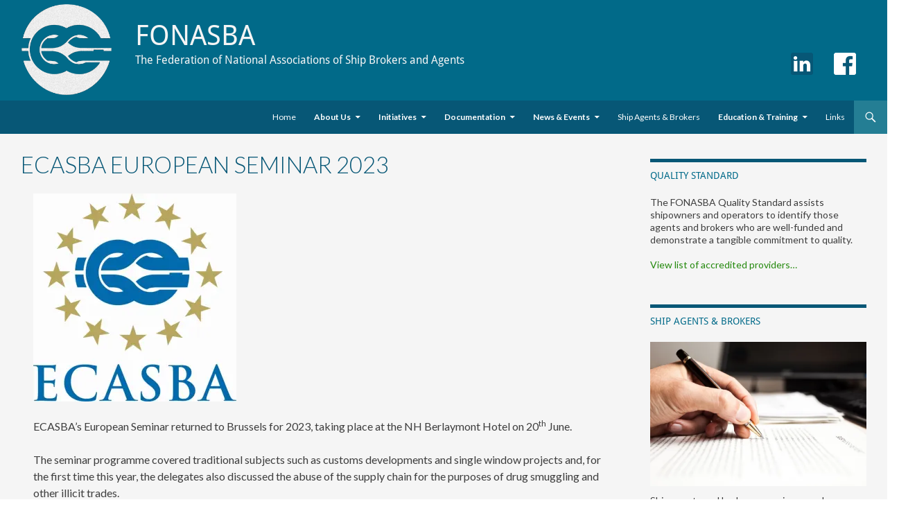

--- FILE ---
content_type: text/html; charset=UTF-8
request_url: https://www.fonasba.com/ecasba-european-seminar-2023
body_size: 16794
content:
<!DOCTYPE html>
<!--[if IE 7]>
<html class="ie ie7" lang="en-GB">
<![endif]-->
<!--[if IE 8]>
<html class="ie ie8" lang="en-GB">
<![endif]-->
<!--[if !(IE 7) | !(IE 8) ]><!-->
<html lang="en-GB">
<!--<![endif]-->
<head>
	<meta charset="UTF-8">
	<meta name="viewport" content="width=device-width">
	<title>ECASBA EUROPEAN SEMINAR 2023 | FONASBA</title>
	<link rel="profile" href="http://gmpg.org/xfn/11">
	<link rel="pingback" href="https://www.fonasba.com/xmlrpc.php">
	<!--[if lt IE 9]>
	<script src="https://www.fonasba.com/wp-content/themes/squircle/js/html5.js"></script>
	<![endif]-->
	<meta name='robots' content='max-image-preview:large' />
<link rel='dns-prefetch' href='//www.fonasba.com' />
<link rel='dns-prefetch' href='//secure.gravatar.com' />
<link rel='dns-prefetch' href='//fonts.googleapis.com' />
<link rel='dns-prefetch' href='//v0.wordpress.com' />
<link rel='dns-prefetch' href='//i0.wp.com' />
<link rel="alternate" type="application/rss+xml" title="FONASBA &raquo; Feed" href="https://www.fonasba.com/feed" />
<link rel="alternate" type="application/rss+xml" title="FONASBA &raquo; Comments Feed" href="https://www.fonasba.com/comments/feed" />
<link rel="alternate" title="oEmbed (JSON)" type="application/json+oembed" href="https://www.fonasba.com/wp-json/oembed/1.0/embed?url=https%3A%2F%2Fwww.fonasba.com%2Fecasba-european-seminar-2023" />
<link rel="alternate" title="oEmbed (XML)" type="text/xml+oembed" href="https://www.fonasba.com/wp-json/oembed/1.0/embed?url=https%3A%2F%2Fwww.fonasba.com%2Fecasba-european-seminar-2023&#038;format=xml" />
<style id='wp-img-auto-sizes-contain-inline-css' type='text/css'>
img:is([sizes=auto i],[sizes^="auto," i]){contain-intrinsic-size:3000px 1500px}
/*# sourceURL=wp-img-auto-sizes-contain-inline-css */
</style>
<style id='wp-emoji-styles-inline-css' type='text/css'>

	img.wp-smiley, img.emoji {
		display: inline !important;
		border: none !important;
		box-shadow: none !important;
		height: 1em !important;
		width: 1em !important;
		margin: 0 0.07em !important;
		vertical-align: -0.1em !important;
		background: none !important;
		padding: 0 !important;
	}
/*# sourceURL=wp-emoji-styles-inline-css */
</style>
<style id='wp-block-library-inline-css' type='text/css'>
:root{--wp-block-synced-color:#7a00df;--wp-block-synced-color--rgb:122,0,223;--wp-bound-block-color:var(--wp-block-synced-color);--wp-editor-canvas-background:#ddd;--wp-admin-theme-color:#007cba;--wp-admin-theme-color--rgb:0,124,186;--wp-admin-theme-color-darker-10:#006ba1;--wp-admin-theme-color-darker-10--rgb:0,107,160.5;--wp-admin-theme-color-darker-20:#005a87;--wp-admin-theme-color-darker-20--rgb:0,90,135;--wp-admin-border-width-focus:2px}@media (min-resolution:192dpi){:root{--wp-admin-border-width-focus:1.5px}}.wp-element-button{cursor:pointer}:root .has-very-light-gray-background-color{background-color:#eee}:root .has-very-dark-gray-background-color{background-color:#313131}:root .has-very-light-gray-color{color:#eee}:root .has-very-dark-gray-color{color:#313131}:root .has-vivid-green-cyan-to-vivid-cyan-blue-gradient-background{background:linear-gradient(135deg,#00d084,#0693e3)}:root .has-purple-crush-gradient-background{background:linear-gradient(135deg,#34e2e4,#4721fb 50%,#ab1dfe)}:root .has-hazy-dawn-gradient-background{background:linear-gradient(135deg,#faaca8,#dad0ec)}:root .has-subdued-olive-gradient-background{background:linear-gradient(135deg,#fafae1,#67a671)}:root .has-atomic-cream-gradient-background{background:linear-gradient(135deg,#fdd79a,#004a59)}:root .has-nightshade-gradient-background{background:linear-gradient(135deg,#330968,#31cdcf)}:root .has-midnight-gradient-background{background:linear-gradient(135deg,#020381,#2874fc)}:root{--wp--preset--font-size--normal:16px;--wp--preset--font-size--huge:42px}.has-regular-font-size{font-size:1em}.has-larger-font-size{font-size:2.625em}.has-normal-font-size{font-size:var(--wp--preset--font-size--normal)}.has-huge-font-size{font-size:var(--wp--preset--font-size--huge)}.has-text-align-center{text-align:center}.has-text-align-left{text-align:left}.has-text-align-right{text-align:right}.has-fit-text{white-space:nowrap!important}#end-resizable-editor-section{display:none}.aligncenter{clear:both}.items-justified-left{justify-content:flex-start}.items-justified-center{justify-content:center}.items-justified-right{justify-content:flex-end}.items-justified-space-between{justify-content:space-between}.screen-reader-text{border:0;clip-path:inset(50%);height:1px;margin:-1px;overflow:hidden;padding:0;position:absolute;width:1px;word-wrap:normal!important}.screen-reader-text:focus{background-color:#ddd;clip-path:none;color:#444;display:block;font-size:1em;height:auto;left:5px;line-height:normal;padding:15px 23px 14px;text-decoration:none;top:5px;width:auto;z-index:100000}html :where(.has-border-color){border-style:solid}html :where([style*=border-top-color]){border-top-style:solid}html :where([style*=border-right-color]){border-right-style:solid}html :where([style*=border-bottom-color]){border-bottom-style:solid}html :where([style*=border-left-color]){border-left-style:solid}html :where([style*=border-width]){border-style:solid}html :where([style*=border-top-width]){border-top-style:solid}html :where([style*=border-right-width]){border-right-style:solid}html :where([style*=border-bottom-width]){border-bottom-style:solid}html :where([style*=border-left-width]){border-left-style:solid}html :where(img[class*=wp-image-]){height:auto;max-width:100%}:where(figure){margin:0 0 1em}html :where(.is-position-sticky){--wp-admin--admin-bar--position-offset:var(--wp-admin--admin-bar--height,0px)}@media screen and (max-width:600px){html :where(.is-position-sticky){--wp-admin--admin-bar--position-offset:0px}}
.has-text-align-justify{text-align:justify;}

/*# sourceURL=wp-block-library-inline-css */
</style><style id='global-styles-inline-css' type='text/css'>
:root{--wp--preset--aspect-ratio--square: 1;--wp--preset--aspect-ratio--4-3: 4/3;--wp--preset--aspect-ratio--3-4: 3/4;--wp--preset--aspect-ratio--3-2: 3/2;--wp--preset--aspect-ratio--2-3: 2/3;--wp--preset--aspect-ratio--16-9: 16/9;--wp--preset--aspect-ratio--9-16: 9/16;--wp--preset--color--black: #000000;--wp--preset--color--cyan-bluish-gray: #abb8c3;--wp--preset--color--white: #ffffff;--wp--preset--color--pale-pink: #f78da7;--wp--preset--color--vivid-red: #cf2e2e;--wp--preset--color--luminous-vivid-orange: #ff6900;--wp--preset--color--luminous-vivid-amber: #fcb900;--wp--preset--color--light-green-cyan: #7bdcb5;--wp--preset--color--vivid-green-cyan: #00d084;--wp--preset--color--pale-cyan-blue: #8ed1fc;--wp--preset--color--vivid-cyan-blue: #0693e3;--wp--preset--color--vivid-purple: #9b51e0;--wp--preset--gradient--vivid-cyan-blue-to-vivid-purple: linear-gradient(135deg,rgb(6,147,227) 0%,rgb(155,81,224) 100%);--wp--preset--gradient--light-green-cyan-to-vivid-green-cyan: linear-gradient(135deg,rgb(122,220,180) 0%,rgb(0,208,130) 100%);--wp--preset--gradient--luminous-vivid-amber-to-luminous-vivid-orange: linear-gradient(135deg,rgb(252,185,0) 0%,rgb(255,105,0) 100%);--wp--preset--gradient--luminous-vivid-orange-to-vivid-red: linear-gradient(135deg,rgb(255,105,0) 0%,rgb(207,46,46) 100%);--wp--preset--gradient--very-light-gray-to-cyan-bluish-gray: linear-gradient(135deg,rgb(238,238,238) 0%,rgb(169,184,195) 100%);--wp--preset--gradient--cool-to-warm-spectrum: linear-gradient(135deg,rgb(74,234,220) 0%,rgb(151,120,209) 20%,rgb(207,42,186) 40%,rgb(238,44,130) 60%,rgb(251,105,98) 80%,rgb(254,248,76) 100%);--wp--preset--gradient--blush-light-purple: linear-gradient(135deg,rgb(255,206,236) 0%,rgb(152,150,240) 100%);--wp--preset--gradient--blush-bordeaux: linear-gradient(135deg,rgb(254,205,165) 0%,rgb(254,45,45) 50%,rgb(107,0,62) 100%);--wp--preset--gradient--luminous-dusk: linear-gradient(135deg,rgb(255,203,112) 0%,rgb(199,81,192) 50%,rgb(65,88,208) 100%);--wp--preset--gradient--pale-ocean: linear-gradient(135deg,rgb(255,245,203) 0%,rgb(182,227,212) 50%,rgb(51,167,181) 100%);--wp--preset--gradient--electric-grass: linear-gradient(135deg,rgb(202,248,128) 0%,rgb(113,206,126) 100%);--wp--preset--gradient--midnight: linear-gradient(135deg,rgb(2,3,129) 0%,rgb(40,116,252) 100%);--wp--preset--font-size--small: 13px;--wp--preset--font-size--medium: 20px;--wp--preset--font-size--large: 36px;--wp--preset--font-size--x-large: 42px;--wp--preset--spacing--20: 0.44rem;--wp--preset--spacing--30: 0.67rem;--wp--preset--spacing--40: 1rem;--wp--preset--spacing--50: 1.5rem;--wp--preset--spacing--60: 2.25rem;--wp--preset--spacing--70: 3.38rem;--wp--preset--spacing--80: 5.06rem;--wp--preset--shadow--natural: 6px 6px 9px rgba(0, 0, 0, 0.2);--wp--preset--shadow--deep: 12px 12px 50px rgba(0, 0, 0, 0.4);--wp--preset--shadow--sharp: 6px 6px 0px rgba(0, 0, 0, 0.2);--wp--preset--shadow--outlined: 6px 6px 0px -3px rgb(255, 255, 255), 6px 6px rgb(0, 0, 0);--wp--preset--shadow--crisp: 6px 6px 0px rgb(0, 0, 0);}:where(.is-layout-flex){gap: 0.5em;}:where(.is-layout-grid){gap: 0.5em;}body .is-layout-flex{display: flex;}.is-layout-flex{flex-wrap: wrap;align-items: center;}.is-layout-flex > :is(*, div){margin: 0;}body .is-layout-grid{display: grid;}.is-layout-grid > :is(*, div){margin: 0;}:where(.wp-block-columns.is-layout-flex){gap: 2em;}:where(.wp-block-columns.is-layout-grid){gap: 2em;}:where(.wp-block-post-template.is-layout-flex){gap: 1.25em;}:where(.wp-block-post-template.is-layout-grid){gap: 1.25em;}.has-black-color{color: var(--wp--preset--color--black) !important;}.has-cyan-bluish-gray-color{color: var(--wp--preset--color--cyan-bluish-gray) !important;}.has-white-color{color: var(--wp--preset--color--white) !important;}.has-pale-pink-color{color: var(--wp--preset--color--pale-pink) !important;}.has-vivid-red-color{color: var(--wp--preset--color--vivid-red) !important;}.has-luminous-vivid-orange-color{color: var(--wp--preset--color--luminous-vivid-orange) !important;}.has-luminous-vivid-amber-color{color: var(--wp--preset--color--luminous-vivid-amber) !important;}.has-light-green-cyan-color{color: var(--wp--preset--color--light-green-cyan) !important;}.has-vivid-green-cyan-color{color: var(--wp--preset--color--vivid-green-cyan) !important;}.has-pale-cyan-blue-color{color: var(--wp--preset--color--pale-cyan-blue) !important;}.has-vivid-cyan-blue-color{color: var(--wp--preset--color--vivid-cyan-blue) !important;}.has-vivid-purple-color{color: var(--wp--preset--color--vivid-purple) !important;}.has-black-background-color{background-color: var(--wp--preset--color--black) !important;}.has-cyan-bluish-gray-background-color{background-color: var(--wp--preset--color--cyan-bluish-gray) !important;}.has-white-background-color{background-color: var(--wp--preset--color--white) !important;}.has-pale-pink-background-color{background-color: var(--wp--preset--color--pale-pink) !important;}.has-vivid-red-background-color{background-color: var(--wp--preset--color--vivid-red) !important;}.has-luminous-vivid-orange-background-color{background-color: var(--wp--preset--color--luminous-vivid-orange) !important;}.has-luminous-vivid-amber-background-color{background-color: var(--wp--preset--color--luminous-vivid-amber) !important;}.has-light-green-cyan-background-color{background-color: var(--wp--preset--color--light-green-cyan) !important;}.has-vivid-green-cyan-background-color{background-color: var(--wp--preset--color--vivid-green-cyan) !important;}.has-pale-cyan-blue-background-color{background-color: var(--wp--preset--color--pale-cyan-blue) !important;}.has-vivid-cyan-blue-background-color{background-color: var(--wp--preset--color--vivid-cyan-blue) !important;}.has-vivid-purple-background-color{background-color: var(--wp--preset--color--vivid-purple) !important;}.has-black-border-color{border-color: var(--wp--preset--color--black) !important;}.has-cyan-bluish-gray-border-color{border-color: var(--wp--preset--color--cyan-bluish-gray) !important;}.has-white-border-color{border-color: var(--wp--preset--color--white) !important;}.has-pale-pink-border-color{border-color: var(--wp--preset--color--pale-pink) !important;}.has-vivid-red-border-color{border-color: var(--wp--preset--color--vivid-red) !important;}.has-luminous-vivid-orange-border-color{border-color: var(--wp--preset--color--luminous-vivid-orange) !important;}.has-luminous-vivid-amber-border-color{border-color: var(--wp--preset--color--luminous-vivid-amber) !important;}.has-light-green-cyan-border-color{border-color: var(--wp--preset--color--light-green-cyan) !important;}.has-vivid-green-cyan-border-color{border-color: var(--wp--preset--color--vivid-green-cyan) !important;}.has-pale-cyan-blue-border-color{border-color: var(--wp--preset--color--pale-cyan-blue) !important;}.has-vivid-cyan-blue-border-color{border-color: var(--wp--preset--color--vivid-cyan-blue) !important;}.has-vivid-purple-border-color{border-color: var(--wp--preset--color--vivid-purple) !important;}.has-vivid-cyan-blue-to-vivid-purple-gradient-background{background: var(--wp--preset--gradient--vivid-cyan-blue-to-vivid-purple) !important;}.has-light-green-cyan-to-vivid-green-cyan-gradient-background{background: var(--wp--preset--gradient--light-green-cyan-to-vivid-green-cyan) !important;}.has-luminous-vivid-amber-to-luminous-vivid-orange-gradient-background{background: var(--wp--preset--gradient--luminous-vivid-amber-to-luminous-vivid-orange) !important;}.has-luminous-vivid-orange-to-vivid-red-gradient-background{background: var(--wp--preset--gradient--luminous-vivid-orange-to-vivid-red) !important;}.has-very-light-gray-to-cyan-bluish-gray-gradient-background{background: var(--wp--preset--gradient--very-light-gray-to-cyan-bluish-gray) !important;}.has-cool-to-warm-spectrum-gradient-background{background: var(--wp--preset--gradient--cool-to-warm-spectrum) !important;}.has-blush-light-purple-gradient-background{background: var(--wp--preset--gradient--blush-light-purple) !important;}.has-blush-bordeaux-gradient-background{background: var(--wp--preset--gradient--blush-bordeaux) !important;}.has-luminous-dusk-gradient-background{background: var(--wp--preset--gradient--luminous-dusk) !important;}.has-pale-ocean-gradient-background{background: var(--wp--preset--gradient--pale-ocean) !important;}.has-electric-grass-gradient-background{background: var(--wp--preset--gradient--electric-grass) !important;}.has-midnight-gradient-background{background: var(--wp--preset--gradient--midnight) !important;}.has-small-font-size{font-size: var(--wp--preset--font-size--small) !important;}.has-medium-font-size{font-size: var(--wp--preset--font-size--medium) !important;}.has-large-font-size{font-size: var(--wp--preset--font-size--large) !important;}.has-x-large-font-size{font-size: var(--wp--preset--font-size--x-large) !important;}
/*# sourceURL=global-styles-inline-css */
</style>

<style id='classic-theme-styles-inline-css' type='text/css'>
/*! This file is auto-generated */
.wp-block-button__link{color:#fff;background-color:#32373c;border-radius:9999px;box-shadow:none;text-decoration:none;padding:calc(.667em + 2px) calc(1.333em + 2px);font-size:1.125em}.wp-block-file__button{background:#32373c;color:#fff;text-decoration:none}
/*# sourceURL=/wp-includes/css/classic-themes.min.css */
</style>
<link rel='stylesheet' id='cool-tag-cloud-css' href='https://www.fonasba.com/wp-content/plugins/cool-tag-cloud/inc/cool-tag-cloud.css?ver=2.25' type='text/css' media='all' />
<link rel='stylesheet' id='style_login_widget-css' href='https://www.fonasba.com/wp-content/plugins/login-sidebar-widget/css/style_login_widget.css?ver=6.9' type='text/css' media='all' />
<link rel='stylesheet' id='pj-news-ticker-css' href='https://www.fonasba.com/wp-content/plugins/pj-news-ticker/public/css/pj-news-ticker.css?ver=1.9.5' type='text/css' media='all' />
<link rel='stylesheet' id='squircle-lato-css' href='//fonts.googleapis.com/css?family=Lato%3A300%2C400%2C700%2C900%2C300italic%2C400italic%2C700italic' type='text/css' media='all' />
<link rel='stylesheet' id='genericons-css' href='https://www.fonasba.com/wp-content/plugins/jetpack/_inc/genericons/genericons/genericons.css?ver=3.1' type='text/css' media='all' />
<link rel='stylesheet' id='squircle-style-css' href='https://www.fonasba.com/wp-content/themes/squircle-fonasba/style.css?ver=6.9' type='text/css' media='all' />
<link rel='stylesheet' id='jetpack_css-css' href='https://www.fonasba.com/wp-content/plugins/jetpack/css/jetpack.css?ver=11.9.3' type='text/css' media='all' />
<!--n2css--><script type="text/javascript" src="https://www.fonasba.com/wp-includes/js/jquery/jquery.min.js?ver=3.7.1" id="jquery-core-js"></script>
<script type="text/javascript" src="https://www.fonasba.com/wp-includes/js/jquery/jquery-migrate.min.js?ver=3.4.1" id="jquery-migrate-js"></script>
<script type="text/javascript" src="https://www.fonasba.com/wp-content/plugins/login-sidebar-widget/js/jquery.validate.min.js?ver=6.9" id="jquery.validate.min-js"></script>
<script type="text/javascript" src="https://www.fonasba.com/wp-content/plugins/login-sidebar-widget/js/additional-methods.js?ver=6.9" id="additional-methods-js"></script>
<script type="text/javascript" src="https://www.fonasba.com/wp-content/plugins/pj-news-ticker/public/js/pj-news-ticker.js?ver=1.9.5" id="pj-news-ticker-js"></script>
<link rel="https://api.w.org/" href="https://www.fonasba.com/wp-json/" /><link rel="alternate" title="JSON" type="application/json" href="https://www.fonasba.com/wp-json/wp/v2/pages/6653" /><link rel="EditURI" type="application/rsd+xml" title="RSD" href="https://www.fonasba.com/xmlrpc.php?rsd" />
<meta name="generator" content="WordPress 6.9" />
<link rel="canonical" href="https://www.fonasba.com/ecasba-european-seminar-2023" />
<link rel='shortlink' href='https://wp.me/P2rb3f-1Jj' />
<style>.log_forms { width: 98%; padding: 5px; border: 1px solid #CCC; margin: 2px; box-sizing:border-box; } .log-form-group{ margin: 0px; width: 100%; padding:5px; } .log_forms input[type=text], input[type=password] { width: 100%; padding: 7px 0 7px 4px !important; border: 1px solid #E3E3E3; margin:0px !important; } .log_forms input[type=submit] { width: 100%; padding: 7px; border: 1px solid #7ac9b7; } .log_forms input[type=text]:focus, input[type=password]:focus { border-color: #4697e4; } .lw-error{ color:#ff0000; } input.lw-error{ border:1px solid #ff0000 !important; }</style>	<style>img#wpstats{display:none}</style>
				<script src="//use.typekit.net/gsz3aej.js"></script>
		<script>try{Typekit.load();}catch(e){}</script>
      <link rel="stylesheet" href="https://www.fonasba.com/wp-content/themes/squircle-fonasba/css/squircle.css">
		
		<script>
			(function(s,i,r,v) {
				 v = i.createElement(r); v.async=1;
				 v.src = ('file:'==location.protocol?'http:':'') + '//scripts.sirv.com/sirv.js';
				 i.getElementsByTagName(r)[0].parentNode.appendChild(v);
			})(window, document, 'script');
		</script>
		
		<link rel="stylesheet" href="//code.jquery.com/ui/1.11.4/themes/smoothness/jquery-ui.css">
		<script src="//code.jquery.com/jquery-1.10.2.js"></script>
		<script src="//code.jquery.com/ui/1.11.4/jquery-ui.js"></script>
		<script>
			$(function() {
				$( "#delArrDate" ).datepicker({ dateFormat: "yy-mm-dd" });
				$( "#delArrDate" ).datepicker();
				$( "#delDepDate" ).datepicker({ dateFormat: "yy-mm-dd" });
				$( "#delDepDate" ).datepicker(); 
			});
			function showHide(sh) {
    			var x = document.getElementById('squ-acc-req');
				if (sh == 'Yes') {
					x.style.display = 'block';
				} else {
					x.style.display = 'none';
				}
			}
		</script>
		<script>
			function delFrmValid () {
				/* Ensure mandatory fields have values */
					var errMsg = "";
					/* There must be a Delegate Name */
						var delNameVal = document.getElementById("delName").value;
						if (isEmpty(delNameVal) || isWhiteSpace(delNameVal)) {errMsg = errMsg + "-> Complete Delegate Name.\n";};
					/* There must be an Organisation */
					/*	var delOrgVal = document.getElementById("delOrg").value;
						if (isEmpty(delOrgVal) || isWhiteSpace(delOrgVal)) {errMsg = errMsg + "-> Complete Organisation.\n";};*/
					/* There must be an Address */
					/*	var delAddrVal = document.getElementById("delAddr").value;
						if (isEmpty(delAddrVal) || isWhiteSpace(delAddrVal)) {errMsg = errMsg + "-> Complete Address.\n";}; */
					/* There must be an Email */
						var delEmailVal = document.getElementById("delEmail").value;
						if (isEmpty(delEmailVal) || isWhiteSpace(delEmailVal)) {
							errMsg = errMsg + "-> Complete Email.\n";
						} else { 
							if (isValidEmail(delEmailVal)) {
								errMsg = errMsg + "-> Email address is invalid.\n";
							};
						};
				/* If an error is thrown show it */
					if (errMsg!="") {
						errMsg = "You must correct the following fields:\n\n" + errMsg;
						alert (errMsg);
						errMsg = "";
					} else {
						document.getElementById('regSub').value=1;
						document.forms['fnEventRegForm'].submit();
					};
			};
			function isEmpty (inputStr) {
				/* detects is the input string is null or empty */
					if (inputStr==null || inputStr=="") {
						return true;
					} else {
						return false;
					};
			};
			function isWhiteSpace(inputStr) {
				/* detects if the input string contains nothing but whitespace */
 					return /^\s+$/.test(inputStr);
			};
			function isValidEmail(inputStr) {
				/* detects if the input string is a correctly formatted email address */
					var atpos=inputStr.indexOf("@");
					var dotpos=inputStr.lastIndexOf(".");
					if (atpos<1 || dotpos<atpos+2 || dotpos+2>=inputStr.length) {
						return true;
					} else {
						return false;
					};
			};
		</script>

<!-- Jetpack Open Graph Tags -->
<meta property="og:type" content="article" />
<meta property="og:title" content="ECASBA EUROPEAN SEMINAR 2023" />
<meta property="og:url" content="https://www.fonasba.com/ecasba-european-seminar-2023" />
<meta property="og:description" content="ECASBA’s European Seminar returned to Brussels for 2023, taking place at the NH Berlaymont Hotel on 20th June. The seminar programme covered traditional subjects such as customs developments and si…" />
<meta property="article:published_time" content="2023-06-21T12:59:49+00:00" />
<meta property="article:modified_time" content="2023-06-21T13:32:16+00:00" />
<meta property="og:site_name" content="FONASBA" />
<meta property="og:image" content="https://www.fonasba.com/wp-content/uploads/2022/10/Ecasba-logo-Gold-Blue-lower-res-293x300.jpg" />
<meta property="og:image:width" content="293" />
<meta property="og:image:height" content="300" />
<meta property="og:image:alt" content="" />
<meta property="og:locale" content="en_GB" />
<meta name="twitter:text:title" content="ECASBA EUROPEAN SEMINAR 2023" />
<meta name="twitter:image" content="https://www.fonasba.com/wp-content/uploads/2022/10/Ecasba-logo-Gold-Blue-lower-res-293x300.jpg?w=144" />
<meta name="twitter:card" content="summary" />

<!-- End Jetpack Open Graph Tags -->
</head>

<body class="wp-singular page-template-default page page-id-6653 wp-theme-squircle wp-child-theme-squircle-fonasba group-blog header-image singular">
<div id="page" class="hfeed site">
   	<div id="site-header">
				<article id="squ-head1">
								<div class="textwidget"><img src="https://i0.wp.com/www.fonasba.com/wp-content/uploads/2021/01/fonasba_logo_2021.png?w=474&#038;ssl=1" onContextMenu="return false;" data-recalc-dims="1"></div>
						</article>
				<article id="squ-head2">
								<div class="textwidget"><h1>FONASBA</h1>
<h2>The Federation of National Associations of Ship Brokers and Agents</h2></div>
						</article>
				<article id="squ-head3">
								<div class="textwidget"><h1>&nbsp;</h1><div class="squ-social"><a href="https://www.linkedin.com/company/fonasba" target="_blank"><img src="https://i0.wp.com/www.fonasba.com/wp-content/uploads/2015/10/linkedin.png?resize=32%2C32&#038;ssl=1" alt="LinkedIn" width="32" height="32" data-recalc-dims="1" /></a><a href="https://www.facebook.com/Fonasba" target="_blank"><img src="https://i0.wp.com/www.fonasba.com/wp-content/uploads/2015/10/facebook.png?resize=32%2C32&#038;ssl=1" alt="Facebook" width="32" height="32" data-recalc-dims="1" /></a></div></div>
						</article>
	</div>
	   
	<header id="masthead" class="site-header" role="banner">
		<div class="header-main">
			<h1 class="site-title"><a href="https://www.fonasba.com/" rel="home">		<!--<img src="https://www.fonasba.com/wp-content/themes/squircle-fonasba/images/masthead_title.png" width="220" height="48" />-->
</a></h1>

			<div class="search-toggle">
				<a href="#search-container" class="screen-reader-text">Search</a>
			</div>

			<nav id="primary-navigation" class="site-navigation primary-navigation" role="navigation">
				<h1 class="menu-toggle">Primary Menu</h1>
				<a class="screen-reader-text skip-link" href="#content">Skip to content</a>
				<div class="menu-main-menu-container"><ul id="menu-main-menu" class="nav-menu"><li id="menu-item-2662" class="menu-item menu-item-type-post_type menu-item-object-page menu-item-home menu-item-2662"><a href="https://www.fonasba.com/">Home</a></li>
<li id="menu-item-248" class="menu-item menu-item-type-post_type menu-item-object-page menu-item-has-children menu-item-248"><a href="https://www.fonasba.com/fonasba-member">About Us</a>
<ul class="sub-menu">
	<li id="menu-item-554" class="menu-item menu-item-type-post_type menu-item-object-page menu-item-554"><a href="https://www.fonasba.com/fonasba-member/code-of-conduct">Code of Conduct</a></li>
	<li id="menu-item-566" class="menu-item menu-item-type-post_type menu-item-object-page menu-item-566"><a href="https://www.fonasba.com/fonasba-member/committee-structure">Committee Structure</a></li>
	<li id="menu-item-571" class="menu-item menu-item-type-post_type menu-item-object-page menu-item-571"><a href="https://www.fonasba.com/fonasba-member/committee-members">Executive Committee Members 2024-2027</a></li>
	<li id="menu-item-561" class="menu-item menu-item-type-post_type menu-item-object-page menu-item-561"><a href="https://www.fonasba.com/fonasba-member/ecasba">ECASBA</a></li>
	<li id="menu-item-249" class="menu-item menu-item-type-post_type menu-item-object-page menu-item-249"><a href="https://www.fonasba.com/fonasba-member/fonasba-membership-list">Our Members</a></li>
	<li id="menu-item-4771" class="menu-item menu-item-type-post_type menu-item-object-page menu-item-4771"><a href="https://www.fonasba.com/membership-of-fonasba">Membership of FONASBA</a></li>
</ul>
</li>
<li id="menu-item-257" class="menu-item menu-item-type-post_type menu-item-object-page menu-item-has-children menu-item-257"><a href="https://www.fonasba.com/fonasba-initiatives">Initiatives</a>
<ul class="sub-menu">
	<li id="menu-item-259" class="menu-item menu-item-type-post_type menu-item-object-page menu-item-has-children menu-item-259"><a href="https://www.fonasba.com/fonasba-initiatives/fonasba-quality-standard">Quality Standard</a>
	<ul class="sub-menu">
		<li id="menu-item-527" class="menu-item menu-item-type-post_type menu-item-object-page menu-item-527"><a href="https://www.fonasba.com/fonasba-initiatives/fonasba-quality-standard/accredited-companies">Approved companies</a></li>
	</ul>
</li>
	<li id="menu-item-2173" class="menu-item menu-item-type-post_type menu-item-object-page menu-item-has-children menu-item-2173"><a href="https://www.fonasba.com/member-survey">Membership Surveys</a>
	<ul class="sub-menu">
		<li id="menu-item-7830" class="menu-item menu-item-type-post_type menu-item-object-page menu-item-7830"><a href="https://www.fonasba.com/survey-archive">Survey Archive</a></li>
	</ul>
</li>
	<li id="menu-item-6368" class="menu-item menu-item-type-post_type menu-item-object-page menu-item-6368"><a href="https://www.fonasba.com/keeping-agents-safe-on-board-fonasba-infectious-diseases-protocols">“Keeping Agents Safe On Board” FONASBA Infectious Diseases Protocols</a></li>
</ul>
</li>
<li id="menu-item-251" class="menu-item menu-item-type-post_type menu-item-object-page menu-item-has-children menu-item-251"><a href="https://www.fonasba.com/documentation">Documentation</a>
<ul class="sub-menu">
	<li id="menu-item-4326" class="menu-item menu-item-type-post_type menu-item-object-page menu-item-4326"><a href="https://www.fonasba.com/fonasba-general-data-protection-regulation-eu-2016-679-policies">FONASBA Data Protection Policies</a></li>
</ul>
</li>
<li id="menu-item-481" class="menu-item menu-item-type-post_type menu-item-object-page menu-item-has-children menu-item-481"><a href="https://www.fonasba.com/news-and-events">News &#038; Events</a>
<ul class="sub-menu">
	<li id="menu-item-246" class="menu-item menu-item-type-post_type menu-item-object-page menu-item-246"><a href="https://www.fonasba.com/news-and-events/fonasba-events">Events</a></li>
	<li id="menu-item-7685" class="menu-item menu-item-type-post_type menu-item-object-page menu-item-7685"><a href="https://www.fonasba.com/fonasba-2025-annual-meeting-istanbul-turkiye">FONASBA 2025 ANNUAL MEETING, ISTANBUL TÜRKIYE</a></li>
	<li id="menu-item-6648" class="menu-item menu-item-type-post_type menu-item-object-page menu-item-6648"><a href="https://www.fonasba.com/fonasba-annual-meeting-2024-athens-greece">FONASBA 2024 ANNUAL MEETING: ATHENS, GREECE, 15 – 18 OCTOBER</a></li>
	<li id="menu-item-256" class="menu-item menu-item-type-post_type menu-item-object-page menu-item-256"><a href="https://www.fonasba.com/news-and-events/fonasba-newsletters">NEWSLETTERS</a></li>
</ul>
</li>
<li id="menu-item-471" class="menu-item menu-item-type-post_type menu-item-object-page menu-item-471"><a href="https://www.fonasba.com/ship-agents-and-brokers">Ship Agents &#038; Brokers</a></li>
<li id="menu-item-468" class="menu-item menu-item-type-post_type menu-item-object-page menu-item-has-children menu-item-468"><a href="https://www.fonasba.com/education-and-training">Education &#038; Training</a>
<ul class="sub-menu">
	<li id="menu-item-2315" class="menu-item menu-item-type-post_type menu-item-object-page menu-item-2315"><a href="https://www.fonasba.com/young-agentbroker-award">FONASBA Young Ship Agent or Ship Broker Award</a></li>
	<li id="menu-item-4189" class="menu-item menu-item-type-post_type menu-item-object-page menu-item-4189"><a href="https://www.fonasba.com/education-and-training/fonasba-agent-diploma">FONASBA Agent Diploma</a></li>
	<li id="menu-item-6083" class="menu-item menu-item-type-post_type menu-item-object-page menu-item-6083"><a href="https://www.fonasba.com/fonasba-acb-liner-shipping-transportation-course">FONASBA ACB Liner Shipping Transportation Course</a></li>
	<li id="menu-item-6727" class="menu-item menu-item-type-post_type menu-item-object-page menu-item-6727"><a href="https://www.fonasba.com/fonasba-acb-liner-shipping-agency-in-tramp-business-course">FONASBA ACB Shipping Agency in Tramp Business Course</a></li>
	<li id="menu-item-7741" class="menu-item menu-item-type-post_type menu-item-object-page menu-item-7741"><a href="https://www.fonasba.com/fonasba-acb-ro-ro-cargo-shipping-course">FONASBA ACB Ro-Ro Cargo Shipping Course</a></li>
	<li id="menu-item-6237" class="menu-item menu-item-type-post_type menu-item-object-page menu-item-6237"><a href="https://www.fonasba.com/fonasba-certificate-in-the-fundamentals-of-shipbroking">FONASBA Certificate in the Fundamentals of Shipbroking</a></li>
	<li id="menu-item-5410" class="menu-item menu-item-type-post_type menu-item-object-page menu-item-5410"><a href="https://www.fonasba.com/international-chambers-of-commerce-global-trade-training-courses">International Chamber of Commerce (ICC) – Global Trade Online Training Courses</a></li>
	<li id="menu-item-5311" class="menu-item menu-item-type-post_type menu-item-object-page menu-item-5311"><a href="https://www.fonasba.com/world-customs-organisation-customs-training-courses">World Customs Organisation – Customs Training Courses</a></li>
	<li id="menu-item-2316" class="menu-item menu-item-type-post_type menu-item-object-page menu-item-2316"><a href="https://www.fonasba.com/lima-declaration">The Lima Declaration</a></li>
	<li id="menu-item-1798" class="menu-item menu-item-type-post_type menu-item-object-page menu-item-1798"><a href="https://www.fonasba.com/fonasba-education-and-training">Education &#038; Training Course Search</a></li>
	<li id="menu-item-2922" class="menu-item menu-item-type-post_type menu-item-object-page menu-item-2922"><a href="https://www.fonasba.com/education-and-training/book-list-search">Book List Search</a></li>
</ul>
</li>
<li id="menu-item-463" class="menu-item menu-item-type-post_type menu-item-object-page menu-item-463"><a href="https://www.fonasba.com/links">Links</a></li>
</ul></div>			</nav>
		</div>

		<div id="search-container" class="search-box-wrapper hide">
			<div class="search-box">
				<form role="search" method="get" class="search-form" action="https://www.fonasba.com/">
				<label>
					<span class="screen-reader-text">Search for:</span>
					<input type="search" class="search-field" placeholder="Search &hellip;" value="" name="s" />
				</label>
				<input type="submit" class="search-submit" value="Search" />
			</form>			</div>
		</div>
	</header><!-- #masthead -->
	<div id="squ-news-ticker"></div>
	<div id="main" class="site-main">
<div id="main-content" class="main-content">

	<div id="primary" class="content-area">
		<div id="content" class="site-content" role="main">

			
<article id="post-6653" class="post-6653 page type-page status-publish hentry">
	<header class="entry-header"><h1 class="entry-title">ECASBA EUROPEAN SEMINAR 2023</h1></header><!-- .entry-header -->
	<div class="entry-content">
		<p><a href="https://i0.wp.com/www.fonasba.com/wp-content/uploads/2022/10/Ecasba-logo-Gold-Blue-lower-res.jpg?ssl=1"><img fetchpriority="high" decoding="async" data-attachment-id="6455" data-permalink="https://www.fonasba.com/ecasba-european-seminar-2022/attachment/ecasba-logo-gold-blue-lower-res-2" data-orig-file="https://i0.wp.com/www.fonasba.com/wp-content/uploads/2022/10/Ecasba-logo-Gold-Blue-lower-res.jpg?fit=768%2C786&amp;ssl=1" data-orig-size="768,786" data-comments-opened="0" data-image-meta="{&quot;aperture&quot;:&quot;0&quot;,&quot;credit&quot;:&quot;&quot;,&quot;camera&quot;:&quot;&quot;,&quot;caption&quot;:&quot;&quot;,&quot;created_timestamp&quot;:&quot;0&quot;,&quot;copyright&quot;:&quot;&quot;,&quot;focal_length&quot;:&quot;0&quot;,&quot;iso&quot;:&quot;0&quot;,&quot;shutter_speed&quot;:&quot;0&quot;,&quot;title&quot;:&quot;&quot;,&quot;orientation&quot;:&quot;0&quot;}" data-image-title="Ecasba logo (Gold &amp;#038; Blue) lower res" data-image-description="" data-image-caption="" data-medium-file="https://i0.wp.com/www.fonasba.com/wp-content/uploads/2022/10/Ecasba-logo-Gold-Blue-lower-res.jpg?fit=293%2C300&amp;ssl=1" data-large-file="https://i0.wp.com/www.fonasba.com/wp-content/uploads/2022/10/Ecasba-logo-Gold-Blue-lower-res.jpg?fit=474%2C485&amp;ssl=1" class="alignnone size-medium wp-image-6455" src="https://i0.wp.com/www.fonasba.com/wp-content/uploads/2022/10/Ecasba-logo-Gold-Blue-lower-res.jpg?resize=293%2C300&#038;ssl=1" alt="" width="293" height="300" srcset="https://i0.wp.com/www.fonasba.com/wp-content/uploads/2022/10/Ecasba-logo-Gold-Blue-lower-res.jpg?resize=293%2C300&amp;ssl=1 293w, https://i0.wp.com/www.fonasba.com/wp-content/uploads/2022/10/Ecasba-logo-Gold-Blue-lower-res.jpg?w=768&amp;ssl=1 768w" sizes="(max-width: 293px) 100vw, 293px" data-recalc-dims="1" /></a></p>
<p>ECASBA’s European Seminar returned to Brussels for 2023, taking place at the NH Berlaymont Hotel on 20<sup>th</sup> June.</p>
<p>The seminar programme covered traditional subjects such as customs developments and single window projects and, for the first time this year, the delegates also discussed the abuse of the supply chain for the purposes of drug smuggling and other illicit trades.</p>
<p>The delegates were joined by representatives of Commission Directorates DG-MOVE and DG-TAXUD as well as representatives of the European Community Shipowners’ Association (ECSA) and of Danish Shipping.</p>
<p>Copies of the presentations given during the seminar can be downloaded below:</p>
<p><a href="https://www.fonasba.com/wp-content/uploads/2023/06/CHAIRS-WELCOME.pdf">Introduction, welcome and programme overview:</a> ECASBA Chair Marco Tak</p>
<p><a href="https://www.fonasba.com/wp-content/uploads/2023/06/JCW-EUROPEAN-UPDATE.pdf">2023 European Developments Update:</a> General Manager Jonathan C. Williams FICS</p>
<p><a href="https://www.fonasba.com/wp-content/uploads/2023/06/FJ-CUSTOMS-UPDATE-BREAKOUT-SESSION-TOPICS.pdf">Customs Update and Breakout Session Topics:</a> ECASBA Brussels Representative Frank Janssens</p>
<p><a href="https://www.fonasba.com/wp-content/uploads/2023/06/JS-BLH-VAT-ON-TRANSPORT-SERVICES.pdf">VAT on Transport Services:</a> Jesper Sebbelin FICS (Denmark) and Bjarne Løf Henriksen, Danish Shipping</p>
<p><a href="https://www.fonasba.com/wp-content/uploads/2023/06/HB-CRIMINAL-ACTIVITIES-IN-THE-TRANSPORT-CHAIN.pdf">Criminal Exploitation of the Transport Chain:</a> Hilde Bruggeman (Belgium)</p>
<p><a href="https://www.fonasba.com/wp-content/uploads/2023/06/ECSA-ENVIRONMENTAL-UPDATE.pdf">European Environmental Measures Impacting Ship Agents:</a> Sotiris Raptis, ECSA</p>
<p><a href="https://www.fonasba.com/wp-content/uploads/2023/06/DG-MOVE-EMSWe.pdf">European Maritime Single Window Environment Update:</a> Martins Zieds, DG-MOVE</p>
<p><a href="https://www.fonasba.com/wp-content/uploads/2023/06/ST-NEMO-PROJECT.pdf">The NEMO Project:</a> Sari Turkilla (Finland)</p>
<p><a href="https://www.fonasba.com/wp-content/uploads/2023/06/DG-TAXUD-ICS2.pdf">ICS2 Implementation Timelines:</a> Renata Pauliukaityte, DG-TAXUD</p>
	</div><!-- .entry-content -->
</article><!-- #post-## -->
		</div><!-- #content -->
	</div><!-- #primary -->
	<div id="content-sidebar" class="content-sidebar widget-area" role="complementary">
<aside id="text-9" class="widget widget_text"><h1 class="widget-title">Quality Standard</h1>			<div class="textwidget"><p>The FONASBA Quality Standard assists shipowners and operators to identify those agents and brokers who are well-funded and demonstrate a tangible commitment to quality.</p>
<p><a href="https://www.fonasba.com/fonasba-initiatives/fonasba-quality-standard/accredited-companies" >View list of accredited providers…</a></p></div>
		</aside><aside id="text-10" class="widget widget_text"><h1 class="widget-title">Ship Agents &#038; Brokers</h1>			<div class="textwidget"><img src="https://i0.wp.com/www.fonasba.com/wp-content/uploads/2015/10/agent_broker1.jpg?w=474&#038;ssl=1" data-recalc-dims="1" />
<p>Ship agents and brokers come in many shapes and sizes. From the large global marine service providers with representatives in all the world's major ports to small family run concerns, the role of a ship agent is to represent the interests of the shipowner or charterer while the ship is in port by providing assistance or advice required.</p>
<p><a href="https://www.fonasba.com/ship-agents-and-brokers">Read more…</a></p></div>
		</aside>		<aside>
					</aside>
</div></div><!-- #main-content -->

<div id="secondary">
	
	
	</div><!-- #secondary -->
		</div><!-- #main -->

		<footer id="colophon" class="site-footer" role="contentinfo">
						      <div id="squ-f-location">
      <article id="squ-loc-addr"><img loading="lazy" decoding="async" data-attachment-id="6191" data-permalink="https://www.fonasba.com/cover/feature-location/attachment/new-premises-2" data-orig-file="https://i0.wp.com/www.fonasba.com/wp-content/uploads/2021/12/new-premises-1.png?fit=2448%2C3264&amp;ssl=1" data-orig-size="2448,3264" data-comments-opened="0" data-image-meta="{&quot;aperture&quot;:&quot;0&quot;,&quot;credit&quot;:&quot;&quot;,&quot;camera&quot;:&quot;&quot;,&quot;caption&quot;:&quot;&quot;,&quot;created_timestamp&quot;:&quot;0&quot;,&quot;copyright&quot;:&quot;&quot;,&quot;focal_length&quot;:&quot;0&quot;,&quot;iso&quot;:&quot;0&quot;,&quot;shutter_speed&quot;:&quot;0&quot;,&quot;title&quot;:&quot;&quot;,&quot;orientation&quot;:&quot;0&quot;}" data-image-title="new premises" data-image-description="" data-image-caption="" data-medium-file="https://i0.wp.com/www.fonasba.com/wp-content/uploads/2021/12/new-premises-1.png?fit=225%2C300&amp;ssl=1" data-large-file="https://i0.wp.com/www.fonasba.com/wp-content/uploads/2021/12/new-premises-1.png?fit=474%2C632&amp;ssl=1" class="alignnone wp-image-6191 size-medium" src="https://i0.wp.com/www.fonasba.com/wp-content/uploads/2021/12/new-premises-1.png?resize=225%2C300&#038;ssl=1" alt="" width="225" height="300" srcset="https://i0.wp.com/www.fonasba.com/wp-content/uploads/2021/12/new-premises-1.png?resize=225%2C300&amp;ssl=1 225w, https://i0.wp.com/www.fonasba.com/wp-content/uploads/2021/12/new-premises-1.png?resize=768%2C1024&amp;ssl=1 768w, https://i0.wp.com/www.fonasba.com/wp-content/uploads/2021/12/new-premises-1.png?resize=1152%2C1536&amp;ssl=1 1152w, https://i0.wp.com/www.fonasba.com/wp-content/uploads/2021/12/new-premises-1.png?resize=1536%2C2048&amp;ssl=1 1536w, https://i0.wp.com/www.fonasba.com/wp-content/uploads/2021/12/new-premises-1.png?w=948&amp;ssl=1 948w, https://i0.wp.com/www.fonasba.com/wp-content/uploads/2021/12/new-premises-1.png?w=1422&amp;ssl=1 1422w" sizes="auto, (max-width: 225px) 100vw, 225px" data-recalc-dims="1" /></article>
<article id="squ-loc-cont">
<h3>FONASBA</h3>
<p><i class="icon-home"></i>7th Floor,<br />
<i class="icon-blank"></i>Walsingham House,<br />
<i class="icon-blank"></i>Seething Lane,<br />
<i class="icon-blank"></i>LONDON<br />
<i class="icon-blank"></i>EC3N 4AH<br />
<i class="icon-blank"></i>United Kingdom</p>
<p>General Manager: Eleonora Modde<br />
<i class="icon-mail-alt"></i> <a href="mailto:generalmanager@fonasba.com">generalmanager@fonasba.com</a></p>
<div><a href="https://www.linkedin.com/company/fonasba" target="_blank" rel="noopener"><img loading="lazy" decoding="async" style="vertical-align: top; margin-left: 30px;" src="https://i0.wp.com/www.fonasba.com/wp-content/uploads/2015/10/linkedin.png?resize=32%2C32&#038;ssl=1" alt="LinkedIn" width="32" height="32" data-recalc-dims="1" /></a><a href="https://www.facebook.com/Fonasba" target="_blank" rel="noopener"><img loading="lazy" decoding="async" style="vertical-align: top; margin-left: 30px;" src="https://i0.wp.com/www.fonasba.com/wp-content/uploads/2015/10/facebook.png?resize=32%2C32&#038;ssl=1" alt="Facebook" width="32" height="32" data-recalc-dims="1" /></a></div>
</article>
		<article id="squ-loc-map">
         <iframe src="https://www.google.com/maps/embed?pb=!1m18!1m12!1m3!1d2483.1256054485834!2d-0.08116738422989586!3d51.51091157963563!2m3!1f0!2f0!3f0!3m2!1i1024!2i768!4f13.1!3m3!1m2!1s0x48760352f7502cb3%3A0xac3a5ff8f7492e7a!2sFonasba!5e0!3m2!1sen!2suk!4v1646845915720!5m2!1sen!2suk" width="600" height="450" style="border:0;" allowfullscreen="" loading="lazy"></iframe>
      </article>
						<article id="squ-login">
					Member&#8217;s Area		<script>
			function closeMessage(){jQuery('.error_wid_login').hide();}
			jQuery(document).ready(function () {
				jQuery('#login').validate({ errorClass: "lw-error" });
			});
		</script>
	
<div class="login-wrap">

	<div id="login-form" class="login-form login_wid-2">

		
		
		<form name="login" id="login" method="post" action="" autocomplete="off" >

		
		<input type="hidden" name="option" value="ap_user_login" />
		<input type="hidden" name="redirect" value="https://fonasba.com:443/ecasba-european-seminar-2023" />
		<div class="log-form-group">
			<label for="userusername">Username </label>
			<input type="text" name="userusername" id="userusername" title="Please enter username"  required/>
		</div>
		<div class="log-form-group">
			<label for="userpassword">Password </label>
			<input type="password" name="userpassword" id="userpassword" title="Please enter password"  required/>
		</div>

		
		
		
		<div class="login-submit"><input name="login" type="submit" value="Login" /></div>

		<div class="log-form-group extra-links">
					</div>

		</form>

		
		</div>

</div>

				</article>
      </div>
			<div class="site-info">
						Squircle Mark V (FSP-1619) by <a href="http://www.squaremarbles.co.uk" target="_blank">Square Marbles</a><br>&copy; Copyright 2015, All Rights Reserved.
			</div><!-- .site-info -->
		</footer><!-- #colophon -->
	</div><!-- #page -->

	<script type="speculationrules">
{"prefetch":[{"source":"document","where":{"and":[{"href_matches":"/*"},{"not":{"href_matches":["/wp-*.php","/wp-admin/*","/wp-content/uploads/*","/wp-content/*","/wp-content/plugins/*","/wp-content/themes/squircle-fonasba/*","/wp-content/themes/squircle/*","/*\\?(.+)"]}},{"not":{"selector_matches":"a[rel~=\"nofollow\"]"}},{"not":{"selector_matches":".no-prefetch, .no-prefetch a"}}]},"eagerness":"conservative"}]}
</script>
    <script>
        function coolTagCloudToggle( element ) {
            var parent = element.closest('.cool-tag-cloud');
            parent.querySelector('.cool-tag-cloud-inner').classList.toggle('cool-tag-cloud-active');
            parent.querySelector( '.cool-tag-cloud-load-more').classList.toggle('cool-tag-cloud-active');
        }
    </script>
    		<div id="jp-carousel-loading-overlay">
			<div id="jp-carousel-loading-wrapper">
				<span id="jp-carousel-library-loading">&nbsp;</span>
			</div>
		</div>
		<div class="jp-carousel-overlay" style="display: none;">

		<div class="jp-carousel-container">
			<!-- The Carousel Swiper -->
			<div
				class="jp-carousel-wrap swiper-container jp-carousel-swiper-container jp-carousel-transitions"
				itemscope
				itemtype="https://schema.org/ImageGallery">
				<div class="jp-carousel swiper-wrapper"></div>
				<div class="jp-swiper-button-prev swiper-button-prev">
					<svg width="25" height="24" viewBox="0 0 25 24" fill="none" xmlns="http://www.w3.org/2000/svg">
						<mask id="maskPrev" mask-type="alpha" maskUnits="userSpaceOnUse" x="8" y="6" width="9" height="12">
							<path d="M16.2072 16.59L11.6496 12L16.2072 7.41L14.8041 6L8.8335 12L14.8041 18L16.2072 16.59Z" fill="white"/>
						</mask>
						<g mask="url(#maskPrev)">
							<rect x="0.579102" width="23.8823" height="24" fill="#FFFFFF"/>
						</g>
					</svg>
				</div>
				<div class="jp-swiper-button-next swiper-button-next">
					<svg width="25" height="24" viewBox="0 0 25 24" fill="none" xmlns="http://www.w3.org/2000/svg">
						<mask id="maskNext" mask-type="alpha" maskUnits="userSpaceOnUse" x="8" y="6" width="8" height="12">
							<path d="M8.59814 16.59L13.1557 12L8.59814 7.41L10.0012 6L15.9718 12L10.0012 18L8.59814 16.59Z" fill="white"/>
						</mask>
						<g mask="url(#maskNext)">
							<rect x="0.34375" width="23.8822" height="24" fill="#FFFFFF"/>
						</g>
					</svg>
				</div>
			</div>
			<!-- The main close buton -->
			<div class="jp-carousel-close-hint">
				<svg width="25" height="24" viewBox="0 0 25 24" fill="none" xmlns="http://www.w3.org/2000/svg">
					<mask id="maskClose" mask-type="alpha" maskUnits="userSpaceOnUse" x="5" y="5" width="15" height="14">
						<path d="M19.3166 6.41L17.9135 5L12.3509 10.59L6.78834 5L5.38525 6.41L10.9478 12L5.38525 17.59L6.78834 19L12.3509 13.41L17.9135 19L19.3166 17.59L13.754 12L19.3166 6.41Z" fill="white"/>
					</mask>
					<g mask="url(#maskClose)">
						<rect x="0.409668" width="23.8823" height="24" fill="#FFFFFF"/>
					</g>
				</svg>
			</div>
			<!-- Image info, comments and meta -->
			<div class="jp-carousel-info">
				<div class="jp-carousel-info-footer">
					<div class="jp-carousel-pagination-container">
						<div class="jp-swiper-pagination swiper-pagination"></div>
						<div class="jp-carousel-pagination"></div>
					</div>
					<div class="jp-carousel-photo-title-container">
						<h2 class="jp-carousel-photo-caption"></h2>
					</div>
					<div class="jp-carousel-photo-icons-container">
						<a href="#" class="jp-carousel-icon-btn jp-carousel-icon-info" aria-label="Toggle photo metadata visibility">
							<span class="jp-carousel-icon">
								<svg width="25" height="24" viewBox="0 0 25 24" fill="none" xmlns="http://www.w3.org/2000/svg">
									<mask id="maskInfo" mask-type="alpha" maskUnits="userSpaceOnUse" x="2" y="2" width="21" height="20">
										<path fill-rule="evenodd" clip-rule="evenodd" d="M12.7537 2C7.26076 2 2.80273 6.48 2.80273 12C2.80273 17.52 7.26076 22 12.7537 22C18.2466 22 22.7046 17.52 22.7046 12C22.7046 6.48 18.2466 2 12.7537 2ZM11.7586 7V9H13.7488V7H11.7586ZM11.7586 11V17H13.7488V11H11.7586ZM4.79292 12C4.79292 16.41 8.36531 20 12.7537 20C17.142 20 20.7144 16.41 20.7144 12C20.7144 7.59 17.142 4 12.7537 4C8.36531 4 4.79292 7.59 4.79292 12Z" fill="white"/>
									</mask>
									<g mask="url(#maskInfo)">
										<rect x="0.8125" width="23.8823" height="24" fill="#FFFFFF"/>
									</g>
								</svg>
							</span>
						</a>
												<a href="#" class="jp-carousel-icon-btn jp-carousel-icon-comments" aria-label="Toggle photo comments visibility">
							<span class="jp-carousel-icon">
								<svg width="25" height="24" viewBox="0 0 25 24" fill="none" xmlns="http://www.w3.org/2000/svg">
									<mask id="maskComments" mask-type="alpha" maskUnits="userSpaceOnUse" x="2" y="2" width="21" height="20">
										<path fill-rule="evenodd" clip-rule="evenodd" d="M4.3271 2H20.2486C21.3432 2 22.2388 2.9 22.2388 4V16C22.2388 17.1 21.3432 18 20.2486 18H6.31729L2.33691 22V4C2.33691 2.9 3.2325 2 4.3271 2ZM6.31729 16H20.2486V4H4.3271V18L6.31729 16Z" fill="white"/>
									</mask>
									<g mask="url(#maskComments)">
										<rect x="0.34668" width="23.8823" height="24" fill="#FFFFFF"/>
									</g>
								</svg>

								<span class="jp-carousel-has-comments-indicator" aria-label="This image has comments."></span>
							</span>
						</a>
											</div>
				</div>
				<div class="jp-carousel-info-extra">
					<div class="jp-carousel-info-content-wrapper">
						<div class="jp-carousel-photo-title-container">
							<h2 class="jp-carousel-photo-title"></h2>
						</div>
						<div class="jp-carousel-comments-wrapper">
															<div id="jp-carousel-comments-loading">
									<span>Loading Comments...</span>
								</div>
								<div class="jp-carousel-comments"></div>
								<div id="jp-carousel-comment-form-container">
									<span id="jp-carousel-comment-form-spinner">&nbsp;</span>
									<div id="jp-carousel-comment-post-results"></div>
																														<div id="jp-carousel-comment-form-commenting-as">
												<p id="jp-carousel-commenting-as">
													You must be <a href="#" class="jp-carousel-comment-login">logged in</a> to post a comment.												</p>
											</div>
																											</div>
													</div>
						<div class="jp-carousel-image-meta">
							<div class="jp-carousel-title-and-caption">
								<div class="jp-carousel-photo-info">
									<h3 class="jp-carousel-caption" itemprop="caption description"></h3>
								</div>

								<div class="jp-carousel-photo-description"></div>
							</div>
							<ul class="jp-carousel-image-exif" style="display: none;"></ul>
							<a class="jp-carousel-image-download" target="_blank" style="display: none;">
								<svg width="25" height="24" viewBox="0 0 25 24" fill="none" xmlns="http://www.w3.org/2000/svg">
									<mask id="mask0" mask-type="alpha" maskUnits="userSpaceOnUse" x="3" y="3" width="19" height="18">
										<path fill-rule="evenodd" clip-rule="evenodd" d="M5.84615 5V19H19.7775V12H21.7677V19C21.7677 20.1 20.8721 21 19.7775 21H5.84615C4.74159 21 3.85596 20.1 3.85596 19V5C3.85596 3.9 4.74159 3 5.84615 3H12.8118V5H5.84615ZM14.802 5V3H21.7677V10H19.7775V6.41L9.99569 16.24L8.59261 14.83L18.3744 5H14.802Z" fill="white"/>
									</mask>
									<g mask="url(#mask0)">
										<rect x="0.870605" width="23.8823" height="24" fill="#FFFFFF"/>
									</g>
								</svg>
								<span class="jp-carousel-download-text"></span>
							</a>
							<div class="jp-carousel-image-map" style="display: none;"></div>
						</div>
					</div>
				</div>
			</div>
		</div>

		</div>
		<script type="text/javascript" src="https://www.fonasba.com/wp-content/plugins/jetpack/_inc/build/photon/photon.min.js?ver=20191001" id="jetpack-photon-js"></script>
<script type="text/javascript" src="https://www.fonasba.com/wp-content/themes/squircle/js/functions.js?ver=20131209" id="squircle-script-js"></script>
<script type="text/javascript" id="jetpack-carousel-js-extra">
/* <![CDATA[ */
var jetpackSwiperLibraryPath = {"url":"https://www.fonasba.com/wp-content/plugins/jetpack/_inc/build/carousel/swiper-bundle.min.js"};
var jetpackCarouselStrings = {"widths":[370,700,1000,1200,1400,2000],"is_logged_in":"","lang":"en","ajaxurl":"https://www.fonasba.com/wp-admin/admin-ajax.php","nonce":"9a2328c1c8","display_exif":"1","display_comments":"1","single_image_gallery":"1","single_image_gallery_media_file":"","background_color":"black","comment":"Comment","post_comment":"Post Comment","write_comment":"Write a Comment...","loading_comments":"Loading Comments...","download_original":"View full size \u003Cspan class=\"photo-size\"\u003E{0}\u003Cspan class=\"photo-size-times\"\u003E\u00d7\u003C/span\u003E{1}\u003C/span\u003E","no_comment_text":"Please be sure to submit some text with your comment.","no_comment_email":"Please provide an email address to comment.","no_comment_author":"Please provide your name to comment.","comment_post_error":"Sorry, but there was an error posting your comment. Please try again later.","comment_approved":"Your comment was approved.","comment_unapproved":"Your comment is in moderation.","camera":"Camera","aperture":"Aperture","shutter_speed":"Shutter Speed","focal_length":"Focal Length","copyright":"Copyright","comment_registration":"1","require_name_email":"1","login_url":"https://www.fonasba.com/wp-login.php?redirect_to=https%3A%2F%2Fwww.fonasba.com%2Fecasba-european-seminar-2023","blog_id":"1","meta_data":["camera","aperture","shutter_speed","focal_length","copyright"]};
//# sourceURL=jetpack-carousel-js-extra
/* ]]> */
</script>
<script type="text/javascript" src="https://www.fonasba.com/wp-content/plugins/jetpack/_inc/build/carousel/jetpack-carousel.min.js?ver=11.9.3" id="jetpack-carousel-js"></script>
<script id="wp-emoji-settings" type="application/json">
{"baseUrl":"https://s.w.org/images/core/emoji/17.0.2/72x72/","ext":".png","svgUrl":"https://s.w.org/images/core/emoji/17.0.2/svg/","svgExt":".svg","source":{"concatemoji":"https://www.fonasba.com/wp-includes/js/wp-emoji-release.min.js?ver=6.9"}}
</script>
<script type="module">
/* <![CDATA[ */
/*! This file is auto-generated */
const a=JSON.parse(document.getElementById("wp-emoji-settings").textContent),o=(window._wpemojiSettings=a,"wpEmojiSettingsSupports"),s=["flag","emoji"];function i(e){try{var t={supportTests:e,timestamp:(new Date).valueOf()};sessionStorage.setItem(o,JSON.stringify(t))}catch(e){}}function c(e,t,n){e.clearRect(0,0,e.canvas.width,e.canvas.height),e.fillText(t,0,0);t=new Uint32Array(e.getImageData(0,0,e.canvas.width,e.canvas.height).data);e.clearRect(0,0,e.canvas.width,e.canvas.height),e.fillText(n,0,0);const a=new Uint32Array(e.getImageData(0,0,e.canvas.width,e.canvas.height).data);return t.every((e,t)=>e===a[t])}function p(e,t){e.clearRect(0,0,e.canvas.width,e.canvas.height),e.fillText(t,0,0);var n=e.getImageData(16,16,1,1);for(let e=0;e<n.data.length;e++)if(0!==n.data[e])return!1;return!0}function u(e,t,n,a){switch(t){case"flag":return n(e,"\ud83c\udff3\ufe0f\u200d\u26a7\ufe0f","\ud83c\udff3\ufe0f\u200b\u26a7\ufe0f")?!1:!n(e,"\ud83c\udde8\ud83c\uddf6","\ud83c\udde8\u200b\ud83c\uddf6")&&!n(e,"\ud83c\udff4\udb40\udc67\udb40\udc62\udb40\udc65\udb40\udc6e\udb40\udc67\udb40\udc7f","\ud83c\udff4\u200b\udb40\udc67\u200b\udb40\udc62\u200b\udb40\udc65\u200b\udb40\udc6e\u200b\udb40\udc67\u200b\udb40\udc7f");case"emoji":return!a(e,"\ud83e\u1fac8")}return!1}function f(e,t,n,a){let r;const o=(r="undefined"!=typeof WorkerGlobalScope&&self instanceof WorkerGlobalScope?new OffscreenCanvas(300,150):document.createElement("canvas")).getContext("2d",{willReadFrequently:!0}),s=(o.textBaseline="top",o.font="600 32px Arial",{});return e.forEach(e=>{s[e]=t(o,e,n,a)}),s}function r(e){var t=document.createElement("script");t.src=e,t.defer=!0,document.head.appendChild(t)}a.supports={everything:!0,everythingExceptFlag:!0},new Promise(t=>{let n=function(){try{var e=JSON.parse(sessionStorage.getItem(o));if("object"==typeof e&&"number"==typeof e.timestamp&&(new Date).valueOf()<e.timestamp+604800&&"object"==typeof e.supportTests)return e.supportTests}catch(e){}return null}();if(!n){if("undefined"!=typeof Worker&&"undefined"!=typeof OffscreenCanvas&&"undefined"!=typeof URL&&URL.createObjectURL&&"undefined"!=typeof Blob)try{var e="postMessage("+f.toString()+"("+[JSON.stringify(s),u.toString(),c.toString(),p.toString()].join(",")+"));",a=new Blob([e],{type:"text/javascript"});const r=new Worker(URL.createObjectURL(a),{name:"wpTestEmojiSupports"});return void(r.onmessage=e=>{i(n=e.data),r.terminate(),t(n)})}catch(e){}i(n=f(s,u,c,p))}t(n)}).then(e=>{for(const n in e)a.supports[n]=e[n],a.supports.everything=a.supports.everything&&a.supports[n],"flag"!==n&&(a.supports.everythingExceptFlag=a.supports.everythingExceptFlag&&a.supports[n]);var t;a.supports.everythingExceptFlag=a.supports.everythingExceptFlag&&!a.supports.flag,a.supports.everything||((t=a.source||{}).concatemoji?r(t.concatemoji):t.wpemoji&&t.twemoji&&(r(t.twemoji),r(t.wpemoji)))});
//# sourceURL=https://www.fonasba.com/wp-includes/js/wp-emoji-loader.min.js
/* ]]> */
</script>
	<script src='https://stats.wp.com/e-202603.js' defer></script>
	<script>
		_stq = window._stq || [];
		_stq.push([ 'view', {v:'ext',blog:'36030013',post:'6653',tz:'0',srv:'www.fonasba.com',j:'1:11.9.3'} ]);
		_stq.push([ 'clickTrackerInit', '36030013', '6653' ]);
	</script></body>
</html>